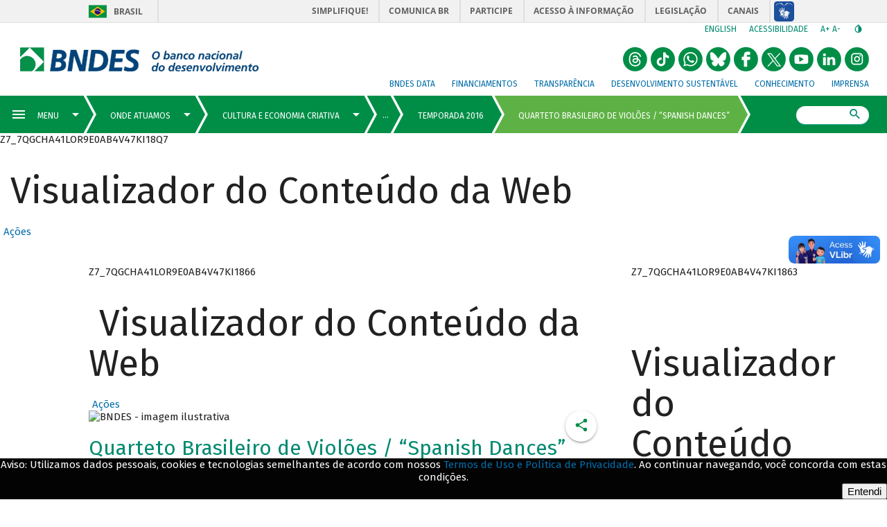

--- FILE ---
content_type: text/css
request_url: https://www.bndes.gov.br/apoioFinanceiro/rest/css
body_size: 179
content:
@import url("/wps/wcm/connect/site/BNDES_Institucional/blank?srv=cmpnt&source=library&cmpntname=BNDES_Institucional_Componentes/site.css&subtype=css");
